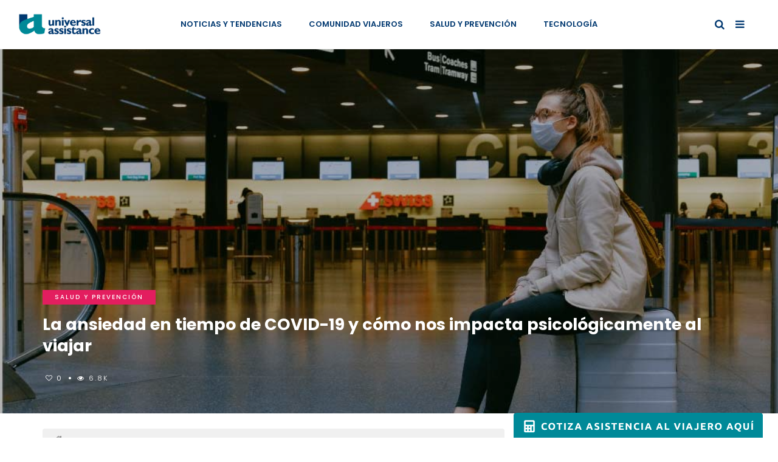

--- FILE ---
content_type: text/html; charset=UTF-8
request_url: https://www.universal-assistance.com/uablog/la-ansiedad-en-tiempo-de-covid-19-y-como-nos-impacta-psicologicamente-al-viajar/
body_size: 18570
content:
<!DOCTYPE html>
<!--[if IE 9 ]><html class="ie ie9" lang="es-AR"> <![endif]-->
<html lang="es-AR">

<head>
    <meta charset="UTF-8">
    <meta name="viewport" content="width=device-width, initial-scale=1, maximum-scale=1">
        <meta name='robots' content='index, follow, max-image-preview:large, max-snippet:-1, max-video-preview:-1' />
	<style>img:is([sizes="auto" i], [sizes^="auto," i]) { contain-intrinsic-size: 3000px 1500px }</style>
	
	<!-- This site is optimized with the Yoast SEO Premium plugin v25.1 (Yoast SEO v24.9) - https://yoast.com/wordpress/plugins/seo/ -->
	<title>La ansiedad en tiempo de COVID-19 y cómo nos impacta psicológicamente al viajar - UA</title>
	<link rel="canonical" href="https://www.universal-assistance.com/uablog/la-ansiedad-en-tiempo-de-covid-19-y-como-nos-impacta-psicologicamente-al-viajar/" />
	<meta property="og:locale" content="es_ES" />
	<meta property="og:type" content="article" />
	<meta property="og:title" content="La ansiedad en tiempo de COVID-19 y cómo nos impacta psicológicamente al viajar - UA" />
	<meta property="og:description" content="La ansiedad que sienten las personas al viajar se ha incrementado en este último tiempo con la llegada del COVID-19. Te contamos como identificarlo. La pandemia género que el estrés y la ansiedad se intensifiquen hoy en día más que antes. Esto se traslada no solo a nuestras actividades diarias sino también a la hora [&hellip;]" />
	<meta property="og:url" content="https://www.universal-assistance.com/uablog/la-ansiedad-en-tiempo-de-covid-19-y-como-nos-impacta-psicologicamente-al-viajar/" />
	<meta property="og:site_name" content="UA" />
	<meta property="article:publisher" content="https://www.facebook.com/universal.assistance/" />
	<meta property="article:published_time" content="2021-02-25T13:21:32+00:00" />
	<meta property="article:modified_time" content="2024-10-15T15:41:06+00:00" />
	<meta property="og:image" content="https://www.universal-assistance.com/uablog/wp-content/uploads/2021/02/Pasajero-en-Aeropuerto-1.jpg" />
	<meta property="og:image:width" content="1000" />
	<meta property="og:image:height" content="667" />
	<meta property="og:image:type" content="image/jpeg" />
	<meta name="author" content="Universal Assistance" />
	<meta name="twitter:card" content="summary_large_image" />
	<meta name="twitter:creator" content="@universalassist" />
	<meta name="twitter:site" content="@universalassist" />
	<meta name="twitter:label1" content="Escrito por" />
	<meta name="twitter:data1" content="Universal Assistance" />
	<meta name="twitter:label2" content="Tiempo de lectura" />
	<meta name="twitter:data2" content="2 minutos" />
	<script type="application/ld+json" class="yoast-schema-graph">{"@context":"https://schema.org","@graph":[{"@type":"Article","@id":"https://www.universal-assistance.com/uablog/la-ansiedad-en-tiempo-de-covid-19-y-como-nos-impacta-psicologicamente-al-viajar/#article","isPartOf":{"@id":"https://www.universal-assistance.com/uablog/la-ansiedad-en-tiempo-de-covid-19-y-como-nos-impacta-psicologicamente-al-viajar/"},"author":{"name":"Universal Assistance","@id":"https://www.universal-assistance.com/uablog/#/schema/person/a67f2332ca8fd4735be28dd478e8a371"},"headline":"La ansiedad en tiempo de COVID-19 y cómo nos impacta psicológicamente al viajar","datePublished":"2021-02-25T13:21:32+00:00","dateModified":"2024-10-15T15:41:06+00:00","mainEntityOfPage":{"@id":"https://www.universal-assistance.com/uablog/la-ansiedad-en-tiempo-de-covid-19-y-como-nos-impacta-psicologicamente-al-viajar/"},"wordCount":312,"commentCount":1,"publisher":{"@id":"https://www.universal-assistance.com/uablog/#organization"},"image":{"@id":"https://www.universal-assistance.com/uablog/la-ansiedad-en-tiempo-de-covid-19-y-como-nos-impacta-psicologicamente-al-viajar/#primaryimage"},"thumbnailUrl":"https://www.universal-assistance.com/uablog/wp-content/uploads/2021/02/Pasajero-en-Aeropuerto-1.jpg","keywords":["ansiedad","asistencia","asistencia al viajero","asistencia medica","asistencia médica en viaje","cobertura medica","covid","covid 19","covid19","psicologia","salud","teleasistencia"],"articleSection":["Salud y Prevención"],"inLanguage":"es-AR"},{"@type":"WebPage","@id":"https://www.universal-assistance.com/uablog/la-ansiedad-en-tiempo-de-covid-19-y-como-nos-impacta-psicologicamente-al-viajar/","url":"https://www.universal-assistance.com/uablog/la-ansiedad-en-tiempo-de-covid-19-y-como-nos-impacta-psicologicamente-al-viajar/","name":"La ansiedad en tiempo de COVID-19 y cómo nos impacta psicológicamente al viajar - UA","isPartOf":{"@id":"https://www.universal-assistance.com/uablog/#website"},"primaryImageOfPage":{"@id":"https://www.universal-assistance.com/uablog/la-ansiedad-en-tiempo-de-covid-19-y-como-nos-impacta-psicologicamente-al-viajar/#primaryimage"},"image":{"@id":"https://www.universal-assistance.com/uablog/la-ansiedad-en-tiempo-de-covid-19-y-como-nos-impacta-psicologicamente-al-viajar/#primaryimage"},"thumbnailUrl":"https://www.universal-assistance.com/uablog/wp-content/uploads/2021/02/Pasajero-en-Aeropuerto-1.jpg","datePublished":"2021-02-25T13:21:32+00:00","dateModified":"2024-10-15T15:41:06+00:00","breadcrumb":{"@id":"https://www.universal-assistance.com/uablog/la-ansiedad-en-tiempo-de-covid-19-y-como-nos-impacta-psicologicamente-al-viajar/#breadcrumb"},"inLanguage":"es-AR","potentialAction":[{"@type":"ReadAction","target":["https://www.universal-assistance.com/uablog/la-ansiedad-en-tiempo-de-covid-19-y-como-nos-impacta-psicologicamente-al-viajar/"]}]},{"@type":"ImageObject","inLanguage":"es-AR","@id":"https://www.universal-assistance.com/uablog/la-ansiedad-en-tiempo-de-covid-19-y-como-nos-impacta-psicologicamente-al-viajar/#primaryimage","url":"https://www.universal-assistance.com/uablog/wp-content/uploads/2021/02/Pasajero-en-Aeropuerto-1.jpg","contentUrl":"https://www.universal-assistance.com/uablog/wp-content/uploads/2021/02/Pasajero-en-Aeropuerto-1.jpg","width":1000,"height":667},{"@type":"BreadcrumbList","@id":"https://www.universal-assistance.com/uablog/la-ansiedad-en-tiempo-de-covid-19-y-como-nos-impacta-psicologicamente-al-viajar/#breadcrumb","itemListElement":[{"@type":"ListItem","position":1,"name":"Inicio","item":"https://www.universal-assistance.com/uablog/"},{"@type":"ListItem","position":2,"name":"Salud y Prevención","item":"https://www.universal-assistance.com/uablog/category/salud-y-prevencion/"},{"@type":"ListItem","position":3,"name":"La ansiedad en tiempo de COVID-19 y cómo nos impacta psicológicamente al viajar"}]},{"@type":"WebSite","@id":"https://www.universal-assistance.com/uablog/#website","url":"https://www.universal-assistance.com/uablog/","name":"Universal Assistance","description":"Contenido para viajar protegido","publisher":{"@id":"https://www.universal-assistance.com/uablog/#organization"},"potentialAction":[{"@type":"SearchAction","target":{"@type":"EntryPoint","urlTemplate":"https://www.universal-assistance.com/uablog/?s={search_term_string}"},"query-input":{"@type":"PropertyValueSpecification","valueRequired":true,"valueName":"search_term_string"}}],"inLanguage":"es-AR"},{"@type":"Organization","@id":"https://www.universal-assistance.com/uablog/#organization","name":"Universal Assistance","url":"https://www.universal-assistance.com/uablog/","logo":{"@type":"ImageObject","inLanguage":"es-AR","@id":"https://www.universal-assistance.com/uablog/#/schema/logo/image/","url":"https://www.universal-assistance.com/uablog/wp-content/uploads/2024/07/logo-ua-blog-1024x1024.png","contentUrl":"https://www.universal-assistance.com/uablog/wp-content/uploads/2024/07/logo-ua-blog-1024x1024.png","width":1024,"height":1024,"caption":"Universal Assistance"},"image":{"@id":"https://www.universal-assistance.com/uablog/#/schema/logo/image/"},"sameAs":["https://www.facebook.com/universal.assistance/","https://x.com/universalassist","https://www.instagram.com/universal.assistance/","https://www.youtube.com/channel/UCYaYk0Q3CyyTj7fHAVChMGQ","https://www.linkedin.com/company/universal-assistance-s-a-/?originalSubdomain=ar"]},{"@type":"Person","@id":"https://www.universal-assistance.com/uablog/#/schema/person/a67f2332ca8fd4735be28dd478e8a371","name":"Universal Assistance","image":{"@type":"ImageObject","inLanguage":"es-AR","@id":"https://www.universal-assistance.com/uablog/#/schema/person/image/","url":"https://www.universal-assistance.com/uablog/wp-content/uploads/2018/10/userlogo.png","contentUrl":"https://www.universal-assistance.com/uablog/wp-content/uploads/2018/10/userlogo.png","caption":"Universal Assistance"},"url":"https://www.universal-assistance.com/uablog/author/editor_ua/"}]}</script>
	<!-- / Yoast SEO Premium plugin. -->


<link rel='dns-prefetch' href='//use.fontawesome.com' />
<link rel='dns-prefetch' href='//fonts.googleapis.com' />
<link rel="alternate" type="application/rss+xml" title="UA &raquo; Feed" href="https://www.universal-assistance.com/uablog/feed/" />
<script type="text/javascript">
/* <![CDATA[ */
window._wpemojiSettings = {"baseUrl":"https:\/\/s.w.org\/images\/core\/emoji\/15.0.3\/72x72\/","ext":".png","svgUrl":"https:\/\/s.w.org\/images\/core\/emoji\/15.0.3\/svg\/","svgExt":".svg","source":{"concatemoji":"https:\/\/www.universal-assistance.com\/uablog\/wp-includes\/js\/wp-emoji-release.min.js?ver=6.7.4"}};
/*! This file is auto-generated */
!function(i,n){var o,s,e;function c(e){try{var t={supportTests:e,timestamp:(new Date).valueOf()};sessionStorage.setItem(o,JSON.stringify(t))}catch(e){}}function p(e,t,n){e.clearRect(0,0,e.canvas.width,e.canvas.height),e.fillText(t,0,0);var t=new Uint32Array(e.getImageData(0,0,e.canvas.width,e.canvas.height).data),r=(e.clearRect(0,0,e.canvas.width,e.canvas.height),e.fillText(n,0,0),new Uint32Array(e.getImageData(0,0,e.canvas.width,e.canvas.height).data));return t.every(function(e,t){return e===r[t]})}function u(e,t,n){switch(t){case"flag":return n(e,"\ud83c\udff3\ufe0f\u200d\u26a7\ufe0f","\ud83c\udff3\ufe0f\u200b\u26a7\ufe0f")?!1:!n(e,"\ud83c\uddfa\ud83c\uddf3","\ud83c\uddfa\u200b\ud83c\uddf3")&&!n(e,"\ud83c\udff4\udb40\udc67\udb40\udc62\udb40\udc65\udb40\udc6e\udb40\udc67\udb40\udc7f","\ud83c\udff4\u200b\udb40\udc67\u200b\udb40\udc62\u200b\udb40\udc65\u200b\udb40\udc6e\u200b\udb40\udc67\u200b\udb40\udc7f");case"emoji":return!n(e,"\ud83d\udc26\u200d\u2b1b","\ud83d\udc26\u200b\u2b1b")}return!1}function f(e,t,n){var r="undefined"!=typeof WorkerGlobalScope&&self instanceof WorkerGlobalScope?new OffscreenCanvas(300,150):i.createElement("canvas"),a=r.getContext("2d",{willReadFrequently:!0}),o=(a.textBaseline="top",a.font="600 32px Arial",{});return e.forEach(function(e){o[e]=t(a,e,n)}),o}function t(e){var t=i.createElement("script");t.src=e,t.defer=!0,i.head.appendChild(t)}"undefined"!=typeof Promise&&(o="wpEmojiSettingsSupports",s=["flag","emoji"],n.supports={everything:!0,everythingExceptFlag:!0},e=new Promise(function(e){i.addEventListener("DOMContentLoaded",e,{once:!0})}),new Promise(function(t){var n=function(){try{var e=JSON.parse(sessionStorage.getItem(o));if("object"==typeof e&&"number"==typeof e.timestamp&&(new Date).valueOf()<e.timestamp+604800&&"object"==typeof e.supportTests)return e.supportTests}catch(e){}return null}();if(!n){if("undefined"!=typeof Worker&&"undefined"!=typeof OffscreenCanvas&&"undefined"!=typeof URL&&URL.createObjectURL&&"undefined"!=typeof Blob)try{var e="postMessage("+f.toString()+"("+[JSON.stringify(s),u.toString(),p.toString()].join(",")+"));",r=new Blob([e],{type:"text/javascript"}),a=new Worker(URL.createObjectURL(r),{name:"wpTestEmojiSupports"});return void(a.onmessage=function(e){c(n=e.data),a.terminate(),t(n)})}catch(e){}c(n=f(s,u,p))}t(n)}).then(function(e){for(var t in e)n.supports[t]=e[t],n.supports.everything=n.supports.everything&&n.supports[t],"flag"!==t&&(n.supports.everythingExceptFlag=n.supports.everythingExceptFlag&&n.supports[t]);n.supports.everythingExceptFlag=n.supports.everythingExceptFlag&&!n.supports.flag,n.DOMReady=!1,n.readyCallback=function(){n.DOMReady=!0}}).then(function(){return e}).then(function(){var e;n.supports.everything||(n.readyCallback(),(e=n.source||{}).concatemoji?t(e.concatemoji):e.wpemoji&&e.twemoji&&(t(e.twemoji),t(e.wpemoji)))}))}((window,document),window._wpemojiSettings);
/* ]]> */
</script>
<style id='wp-emoji-styles-inline-css' type='text/css'>

	img.wp-smiley, img.emoji {
		display: inline !important;
		border: none !important;
		box-shadow: none !important;
		height: 1em !important;
		width: 1em !important;
		margin: 0 0.07em !important;
		vertical-align: -0.1em !important;
		background: none !important;
		padding: 0 !important;
	}
</style>
<link rel='stylesheet' id='cf7_style-css' href='https://www.universal-assistance.com/uablog/wp-content/plugins/cf7-icons-and-labels/css/cf7_style.css?ver=6.7.4' type='text/css' media='all' />
<link rel='stylesheet' id='rs-plugin-settings-css' href='https://www.universal-assistance.com/uablog/wp-content/plugins/revslider/public/assets/css/settings.css?ver=5.4.8' type='text/css' media='all' />
<style id='rs-plugin-settings-inline-css' type='text/css'>
#rs-demo-id {}
</style>
<link rel='stylesheet' id='piopialob_style-css' href='https://www.universal-assistance.com/uablog/wp-content/plugins/vcgs-toolbox/css/piopialob.css?ver=1.9.6.2' type='text/css' media='all' />
<link rel='stylesheet' id='wpos-font-awesome-css' href='https://www.universal-assistance.com/uablog/wp-content/plugins/wp-testimonial-with-widget/assets/css/font-awesome.min.css?ver=3.5.6' type='text/css' media='all' />
<link rel='stylesheet' id='wpos-slick-style-css' href='https://www.universal-assistance.com/uablog/wp-content/plugins/wp-testimonial-with-widget/assets/css/slick.css?ver=3.5.6' type='text/css' media='all' />
<link rel='stylesheet' id='wtwp-public-css-css' href='https://www.universal-assistance.com/uablog/wp-content/plugins/wp-testimonial-with-widget/assets/css/wtwp-public.css?ver=3.5.6' type='text/css' media='all' />
<link rel='stylesheet' id='ppress-frontend-css' href='https://www.universal-assistance.com/uablog/wp-content/plugins/wp-user-avatar/assets/css/frontend.min.css?ver=4.13.0' type='text/css' media='all' />
<link rel='stylesheet' id='ppress-flatpickr-css' href='https://www.universal-assistance.com/uablog/wp-content/plugins/wp-user-avatar/assets/flatpickr/flatpickr.min.css?ver=4.13.0' type='text/css' media='all' />
<link rel='stylesheet' id='ppress-select2-css' href='https://www.universal-assistance.com/uablog/wp-content/plugins/wp-user-avatar/assets/select2/select2.min.css?ver=6.7.4' type='text/css' media='all' />
<link rel='stylesheet' id='elono_fonts_url-css' href='//fonts.googleapis.com/css?family=Poppins%3A100%2C200%2C300%2C400%2C500%2C600%2C700%2C800%2C900%2C400italic%2C700italic%2C900italic%7CPoppins%3A100%2C200%2C300%2C400%2C500%2C600%2C700%2C800%2C900%2C400italic%2C700italic%2C900italic%7CPoppins%3A100%2C200%2C300%2C400%2C500%2C600%2C700%2C800%2C900%2C400italic%2C700italic%2C900italic&#038;subset=latin%2Clatin-ext%2Ccyrillic%2Ccyrillic-ext%2Cgreek%2Cgreek-ext%2Cvietnamese&#038;ver=1.1' type='text/css' media='all' />
<link rel='stylesheet' id='bootstrap-css' href='https://www.universal-assistance.com/uablog/wp-content/themes/elono/css/bootstrap.css?ver=1.1' type='text/css' media='all' />
<link rel='stylesheet' id='elono_style-css' href='https://www.universal-assistance.com/uablog/wp-content/themes/elono/style.css?ver=1.1' type='text/css' media='all' />
<link rel='stylesheet' id='elono_responsive-css' href='https://www.universal-assistance.com/uablog/wp-content/themes/elono/css/responsive.css?ver=1.1' type='text/css' media='all' />
<style id='elono_responsive-inline-css' type='text/css'>
.tagcloud a:hover,.tag-cat a:hover, .current.pagination_page, .pagination>a:hover, .tag-cat a:hover, .comment-reply-link:hover, .comment-edit-link:hover, .email_subscribe_box .buttons:hover, .jelly_homepage_builder .large_continue_reading span a:hover, .pop_post_right_slider .headding_pop_post, .menu_post_feature .builder_cat_title_list_style, .cfs_from_wrapper .cfs_submit input, .post_list_widget .recent_list_item_number, .recent_post_large_widget .recent_list_item_number, #commentform #submit:hover,
.wpcf7-form-control.wpcf7-submit:hover, .single_post_tag_layout li a:hover, .jellywp_pagination ul li span, .jellywp_pagination ul li a:hover, .woocommerce a.remove, .woocommerce .product .onsale,
.woocommerce nav.woocommerce-pagination ul li a:focus, .woocommerce nav.woocommerce-pagination ul li a:hover, .woocommerce nav.woocommerce-pagination ul li span.current, .pagination-more div a, .header_layout_style3_custom .header_top_bar_wrapper .search_header_menu .search_header_wrapper, .header_layout_style3_custom .header_top_bar_wrapper .search_header_menu .menu_mobile_icons, .magazine_3_grid_slider .jelly_pro_post_arrow_right:hover, .magazine_3_grid_slider .jelly_pro_post_arrow_left:hover, .jellywp_home_builder_carousel_post .jelly_pro_post_arrow_left:hover, .jellywp_home_builder_carousel_post .jelly_pro_post_arrow_right:hover, .full-slider-main-home .jelly_pro_post_arrow_left:hover, .full-slider-main-home .jelly_pro_post_arrow_right:hover, .jl_header_magazine_style.header_layout_style3_custom #mainmenu > li.current-menu-item > a{background: #003870 !important;}

.content_single_page a, .content_single_page a:hover, #nextpost:hover, #prepost:hover, .blog_large_post_style .large_post_content a:hover, .loop-large-post .post_content a, .loop-large-post .post_content a:hover, .social-icons-list-widget li a:hover, h1 a:hover, h2 a:hover, h3 a:hover, h4 a:hover, h5 a:hover, h6 a:hover, .post-meta a:hover, .large_post_share_icons li a:hover, .post_large_footer_meta .post_tag_footer a:hover, .post_large_footer_meta .post_comment_footer a:hover, .post_large_footer_meta .post_love_footer a:hover, .comment-meta .comment-author-date:hover, .comment-meta .comment-author-date:hover time, .post-meta-bot .love_post_view a:hover, .post-meta-bot .meta-comment a:hover, .meta_category_text_small a, .logged-in-as a:hover, .widget_categories ul li a:hover, .single-post-meta-wrapper span a:hover,
#menu-footer-menu li a:hover, .navigation_wrapper .jl_main_menu li li:hover > a, .navigation_wrapper .jl_main_menu li li.current-menu-item > a, .single_section_content .counts.mashsbcount,
.header_layout_style3_custom .navigation_wrapper .jl_main_menu > li:hover > a,
.navigation_wrapper .jl_main_menu > li:hover > a, .navigation_wrapper .jl_main_menu > .current-menu-item > a, .navigation_wrapper .jl_main_menu > .current-menu-parent > a, .navigation_wrapper .jl_main_menu > .current-menu-ancestor > a,
.header_layout_style5_custom .jl_random_post_link:hover, .header_layout_style5_custom #mainmenu > li > a:hover, .home_slider_post_tab_nav .slick-list .item.slick-current h5, .builder_cat_title_list_style li.current_cat_post{color: #003870 !important;}
.breadcrumbs_options a{color: #000 !important;}
.pop_post_right_slider .slider_pop_post_list_items .featured_thumbnail_link{border-left: 7px solid #003870 !important;}
.personal_allin_top_bar #mainmenu > li.sfHover > a, .personal_allin_top_bar #mainmenu > li.current-menu-ancestor > a{
    color: #dadada !important;
}
.blog_large_post_style .large_continue_reading span a:hover{color: #fff !important;}
.large_center_slider_container .large_continue_reading span a:hover{color: #000 !important; background:#fff !important; }
.spr-number{border: 2px solid #003870 !important;}
.large_continue_reading span a:hover,
.header_layout_style5_custom .header_top_bar_wrapper .search_header_menu > .search_header_wrapper, .header_layout_style5_custom .header_top_bar_wrapper .search_header_menu .menu_mobile_icons, .footer_top_small_carousel_5 .jl_footer_car_title:after{background: #003870 !important;}
.footer_top_small_carousel_5 .slick-dots li.slick-active button{background: #003870; border: 1px solid #003870;}
.tagcloud a:hover{border: 1px solid #003870 !important;}
::selection, .jl_custom_title4 #sidebar .widget .widget-title h2:after, .jl_footer_wrapper .jl_footer_car_title:after{
    background-color: #003870 !important;
}

.container{max-width: 1170px !important;}
#mainmenu > li > a, .search_header_menu i, .menu_mobile_icons, #mainmenu>li.current-menu-item>a, .header_layout_style5_custom .jl_main_menu > .current-menu-parent > a, .header_layout_style5_custom #mainmenu > li > a, .header_layout_style5_custom #mainmenu > li > a:hover{color:#003870 !important;}

.logo_link.jl_magazine_logo{margin-top: 20px;}
.jl_header_magazine_style.two_header_top_style.header_layout_style5_custom .logo_link{margin-top: 0px !important;}


.grid-sidebar .box .jl_post_title_top .image-post-title, .grid-sidebar .blog_large_post_style .post-entry-content .image-post-title, .grid-sidebar .blog_large_post_style .post-entry-content h1, .blog_large_post_style .post-entry-content .image-post-title, .blog_large_post_style .post-entry-content h1, .blog_large_overlay_post_style.box .post-entry-content .image-post-title a{font-size: 30px !important; }
.grid-sidebar .box .image-post-title, .show3_post_col_home .grid4_home_post_display .blog_grid_post_style .image-post-title{font-size: 22px !important; }
.jl_grid_large2col.jl_post_loop_wrapper.jl_grid_4col_home .grid-sidebar .box .image-post-title{font-size: 32px !important;}
.sd{font-size: 25px !important; }
.header_top_bar_wrapper .navigation_wrapper #jl_top_menu li a, .meta-category-small a, .item_slide_caption .post-meta.meta-main-img, .post-meta.meta-main-img, .post-meta-bot-in, .post-meta span, .single-post-meta-wrapper span, .comment time, .post_large_footer_meta, .blog_large_post_style .large_post_content .jelly_read_more_wrapper a, .love_post_view_header a, .header_date_display, .jl_continue_reading, .menu_post_feature .builder_cat_title_list_style li, .builder_cat_title_list_style li, .main_new_ticker_wrapper .post-date, .main_new_ticker_wrapper .news_ticker_title_style, .jl_rating_front .jl_rating_value, .pop_post_right_slider .headding_pop_post, .jl_main_right_number .jl_number_list, .jl_grid_more .jl_slider_readding, .page_builder_listpost.jelly_homepage_builder .jl_list_more a, .jl_s_slide_text_wrapper .banner-container .jl_ssider_more{font-family: Poppins !important;}
#mainmenu li > a, #content_nav .menu_moble_slide > li a, .header_layout_style3_custom .navigation_wrapper > ul > li > a, .header_magazine_full_screen .navigation_wrapper .jl_main_menu > li > a{font-family: Poppins !important;  font-size:14px !important; font-weight:600 !important; text-transform: uppercase !important; letter-spacing: .15em !important;}
#content_nav .menu_moble_slide > li a{font-size: 12px !important;}
.content_single_page p, .single_section_content .post_content, .single_section_content .post_content p{font-size: 17px !important;}
body, p, .date_post_large_display, #search_block_top #search_query_top, .tagcloud a, .format-quote a p.quote_source, .blog_large_post_style .large_post_content .jelly_read_more_wrapper a, .blog_grid_post_style .jelly_read_more_wrapper a, .blog_list_post_style .jelly_read_more_wrapper a, .pagination-more div a,
.meta-category-small-builder a, .full-slider-wrapper .banner-carousel-item .banner-container .more_btn a, .single-item-slider .banner-carousel-item .banner-container .more_btn a{font-family:Poppins !important; font-weight: 400 !important;}   
.single_section_content .post_content blockquote p{font-size: 20px !important;}

h1, h2, h3, h4, h5, h6, h1 a, h2 a, h3 a, h4 a, h5 a, h6 a, .postnav #prepost, .postnav  #nextpost, .bbp-forum-title, .single_post_arrow_content #prepost, .single_post_arrow_content #nextpost{font-weight: 700 !important; text-transform: uppercase !important; letter-spacing: 0px !important;}
h1, h2, h3, h4, h5, h6, h1 a, h2 a, h3 a, h4 a, h5 a, h6 a, .postnav #prepost, .postnav  #nextpost, .bbp-forum-title, .single_post_arrow_content #prepost, .single_post_arrow_content #nextpost{line-height: 1.3 !important;}
.footer_carousel .meta-comment ,.item_slide_caption h1 a,  .tickerfloat, .box-1 .inside h3, .detailholder.medium h3, .feature-post-list .feature-post-title, .widget-title h2, .image-post-title, .grid.caption_header h3, ul.tabs li a, h1, h2, h3, h4, h5, h6, .carousel_title, .postnav a, .format-aside a p.aside_title, .date_post_large_display, .social-count-plus span,
.sf-top-menu li a, .large_continue_reading span, #commentform #submit, .wpcf7-form-control.wpcf7-submit, .single_post_arrow_content #prepost, .single_post_arrow_content #nextpost, .cfs_from_wrapper .cfs_form_title, .comment-meta .comment-author-name{font-family:Poppins !important;}   
 


.navigation_wrapper #mainmenu.jl_main_menu > li li > a{ font-size: 11px !important; font-weight: 600 !important;}
.cat-item-2 span{background: #0078d4 !important;}.cat-item-3 span{background: #005191 !important;}.cat-item-1 span{background: #007d7d !important;}.cat-item-6 span{background: #e31e5f !important;}.cat-item-3416 span{background: #6765d6 !important;}
</style>
<link rel='stylesheet' id='lgc-unsemantic-grid-responsive-tablet-css' href='https://www.universal-assistance.com/uablog/wp-content/plugins/lightweight-grid-columns/css/unsemantic-grid-responsive-tablet.css?ver=1.0' type='text/css' media='all' />
<script type="text/javascript" src="https://www.universal-assistance.com/uablog/wp-includes/js/jquery/jquery.min.js?ver=3.7.1" id="jquery-core-js"></script>
<script type="text/javascript" src="https://www.universal-assistance.com/uablog/wp-includes/js/jquery/jquery-migrate.min.js?ver=3.4.1" id="jquery-migrate-js"></script>
<script type="text/javascript" src="https://www.universal-assistance.com/uablog/wp-includes/js/tinymce/tinymce.min.js?ver=49110-20201110" id="wp-tinymce-root-js"></script>
<script type="text/javascript" src="https://www.universal-assistance.com/uablog/wp-includes/js/tinymce/plugins/compat3x/plugin.min.js?ver=49110-20201110" id="wp-tinymce-js"></script>
<script type="text/javascript" src="https://www.universal-assistance.com/uablog/wp-content/plugins/revslider/public/assets/js/jquery.themepunch.tools.min.js?ver=5.4.8" id="tp-tools-js"></script>
<script type="text/javascript" src="https://www.universal-assistance.com/uablog/wp-content/plugins/revslider/public/assets/js/jquery.themepunch.revolution.min.js?ver=5.4.8" id="revmin-js"></script>
<script type="text/javascript" src="https://www.universal-assistance.com/uablog/wp-content/plugins/wp-user-avatar/assets/flatpickr/flatpickr.min.js?ver=4.13.0" id="ppress-flatpickr-js"></script>
<script type="text/javascript" src="https://www.universal-assistance.com/uablog/wp-content/plugins/wp-user-avatar/assets/select2/select2.min.js?ver=4.13.0" id="ppress-select2-js"></script>
<link rel="https://api.w.org/" href="https://www.universal-assistance.com/uablog/wp-json/" /><link rel="alternate" title="JSON" type="application/json" href="https://www.universal-assistance.com/uablog/wp-json/wp/v2/posts/5537" /><link rel="EditURI" type="application/rsd+xml" title="RSD" href="https://www.universal-assistance.com/uablog/xmlrpc.php?rsd" />
<meta name="generator" content="WordPress 6.7.4" />
<link rel='shortlink' href='https://www.universal-assistance.com/uablog/?p=5537' />
<link rel="alternate" title="oEmbed (JSON)" type="application/json+oembed" href="https://www.universal-assistance.com/uablog/wp-json/oembed/1.0/embed?url=https%3A%2F%2Fwww.universal-assistance.com%2Fuablog%2Fla-ansiedad-en-tiempo-de-covid-19-y-como-nos-impacta-psicologicamente-al-viajar%2F" />
<link rel="alternate" title="oEmbed (XML)" type="text/xml+oembed" href="https://www.universal-assistance.com/uablog/wp-json/oembed/1.0/embed?url=https%3A%2F%2Fwww.universal-assistance.com%2Fuablog%2Fla-ansiedad-en-tiempo-de-covid-19-y-como-nos-impacta-psicologicamente-al-viajar%2F&#038;format=xml" />
<!-- start Simple Custom CSS and JS -->
<style type="text/css">
.box .large_post_content p{
	color: #2A5C8C;
}
.wptww-testimonials-slidelist.design-1 .slick-dots, .wptww-testimonials-slidelist.design-2 .slick-dots, .wptww-testimonials-slidelist.design-3 .slick-dots, .wptww-testimonials-slidelist.design-4 .slick-dots {
	display: none !important;
}
.box .large_post_content p{
	color: #2A5C8C;
}
.jl_post_loop_wrapper .jl_wrapper_cat .auto_image_with_date span.post-date {
    display: none;
}
/*.suscribe{
  display:none !important;
}*/

.theiaStickySidebar {
    position: static !important;

  transform: unset !important;
}
.cf7sr-g-recaptcha {
    transform: scale(0.90);
    -webkit-transform: scale(0.90);
    transform-origin: 0 0;
    -webkit-transform-origin: 0 0;
}
.menu-primary-container.navigation_wrapper.header_layout_style1_custom li#menu-item-4006 {
    display: none;
}
.rev {
    margin-top: 50px !important;
}
.rev .tp-bgimg.defaultimg{
    background-position: center left !important;
    width: 70% !important;
}
.content_single_page p, .single_section_content .post_content, .single_section_content .post_content p {
    color: #525151 !important;
}
.image-post-thumb.jlsingle-title-above {
    margin-bottom: 20px !important;
}
.author-info img.avatar {
    -webkit-border-radius: 0;
    -moz-border-radius: 0;
    border-radius: 0;
}
.author-avatar img {
    /*content: url(https://www.universal-assistance.com/uablog/wp-content/uploads/2018/10/userlogo.png) !important;*/
}
.single-post-meta-wrapper .post-author img {
    /*content: url(https://www.universal-assistance.com/uablog/wp-content/uploads/2018/10/userlogo.png) !important;*/
}
.coti1 h5 {
    font-weight: 500 !IMPORTANT;
      margin-bottom: 0;
}
.coti1 h3 {
    margin-top: 0;
}
.coti1 h3, .coti1 h5 {
    text-transform: unset !important;
}
.cotizador:after {
    clear: both;
    display: table;
    content: "";
}
.coti1 h3, .coti1 h5{
  text-transform:unset !important;
}
.coti1{
  float:left;
}
.coti2{
    margin-left: auto;
    order: 2;
}
.cotizador {
  display: flex;
    align-items: center;
      padding: 30px 25px !important;
    margin-bottom: 60px;
      overflow: hidden;
    background-image: url(https://www.universal-assistance.com/uablog/wp-content/uploads/2018/10/fondocotizador.jpg);
    background-size: cover;
	border-radius: 30px;
}
body.home .pagination-more {
    display: none !important;
}
a.post-category-color-text {
    font-size: 10.5px !important;
    line-height: 10.5px !important;
}
.mobile_close_icons.closed_menu {
    background: #425774 !important;
}
#content_nav .menu_moble_slide li a:hover {
    color: #2f3e52 !important;
}
#content_nav .menu_moble_slide li a {
    color: #425774 !important;
}
.main_title_wrapper.category_title_section.jl_na_bg_title {
    background-size: cover;
    background-image: url(https://www.universal-assistance.com/uablog/wp-content/uploads/2018/09/inst-back.jpg);
}
.main_title_wrapper.jl_na_bg_title .categories-title.title {
    color: white;
}
.search_form_menu_personal .searchform_theme .search_btn {
    border-bottom: 2px solid #425774 !important;
    color: #425774 !important;
}
.search_form_menu_personal .searchform_theme .search_btn::placeholder{
   color: #425774 !important;
}
.header_magazine_full_screen .menu_wrapper .jl_main_menu > li > a > span {
    background: #425774 !important;
}
.id4you {
    display: none;
}
.large_center_slider_container.jl_s_slide_text_wrapper.jl_single_slider_box.header_slider_and_feaure_post_options {
    display: none;
}
.rev{
  margin-top:80px;
  height:auto;
}
#mainmenu li > a{
  letter-spacing:0px !important;
}
.jl_s_slide_text_wrapper .banner-container .jl_ssider_more {
  font-size:12px;
}
@media only screen and (min-width: 90.063em){
.jl_s_slide_text_wrapper .banner-container h5 a {
    font-size: 42px !important;
}
}
h1.single_post_title_main {
    font-size: 27px !important;
}
.jl_related_feature_items span.post-date {
    display: none !IMPORTANT;
}
.blog_large_post_style .related-posts .image-post-thumb {
    margin-bottom: 0px !important;
    margin-top: 10px!important;
}
.related-posts .jl-post-title {
    margin-top: 10px !important;
}
body.single .single_content_header.jl_single_feature_below {
    margin-bottom: 20px !important;
}
.widget_jl_wrapper .auto_image_with_date .post-date {
    display: none;
}
.jl_related_feature_items h3 a {
    color: #043172;
    text-transform: none !important;
}
blockquote {
    border-left: 6px solid #60a5af;
}
blockquote p{
  color:#60a5af;
}
.single-post-meta-wrapper span, body.single-post .single-post-meta-wrapper a {
    color: #7f7f80 !important;
}
.single_section_content .single-post-meta-wrapper > span:after, .single_section_content .single-post-meta-wrapper .jm-post-like:after  {
    background: #7f7f80;
}
body.single-post section#content_main {
    padding-top: 25px;
}
.main_title_wrapper .categories-title.title {
    line-height: 130px !important;
}
.main_title_wrapper.category_title_section {
    height: 130px;
}
.header_magazine_full_screen .menu_wrapper .jl_main_menu > li {
    padding: 0 20px;
  letter-spacing:0px !important;
}
.header_magazine_full_screen .logo_link img {
    max-height: 54px;
}
.jelly_pro_post_arrow_left.slick-arrow, .jelly_pro_post_arrow_right.slick-arrow {
    display: none !important;
}
p.jl_slider_desc {
    color: white !important;
}
.jl_s_slide_text_wrapper .banner-container h5 a, .large_center_slider_container.header_slider_and_feaure_post_options .banner-container h5 {
    text-transform: none !important;
}
.large_center_slider_container.jl_single_slider_box.jl_s_slide_text_wrapper .banner-container .post-meta span a {
    font-size: 0;
}
.large_center_slider_container.jl_single_slider_box.jl_s_slide_text_wrapper .banner-container .post-meta span, .banner-container .post-meta span i {
    font-size: 12px;
      color: #b7b7b7;
}
.large_center_slider_container.jl_single_slider_box.jl_s_slide_text_wrapper .banner-container span.author-avatar-link i:after {
    content: ' UNIVERSAL ASSISTANCE';
    position: absolute;
    font-family: 'Ubuntu', Arial;
}
.widget_jl_wrapper h3.feature-post-title a {
    color: #043172;
    text-transform: none !important;
}
footer#footer-container {
    background: #043172;
}

p.jl_footer_copy_right {
    color: white;
    margin-bottom: 10px;
  margin-top: 30px;
}
.id4you img {
    max-width: 200px;
    margin-bottom: 30px;
}
ul.jl_footer_social {
    border-bottom: 1px solid #104da6;
}
.suscribe {
    background: #efeded;
	display: none;align-content
}
}
.suscribe h3 {
    text-transform: none !important;
    text-align: center;
    font-weight: 400 !important;
    color: #008896;
}
div#wpcf7-f3950-o1 p {
    display: inline-block;
    width: 25%;
}
div#wpcf7-f3950-o1 p {
    float: left;
    width: 25%;
}
.suscribe .wpcf7-form-control-wrap {
      margin-bottom: 0;
    float: left;
}
.botsus {
    text-align: center;
}
.suscribe input.wpcf7-form-control.wpcf7-submit {
      letter-spacing: 3.5px;
      box-shadow: 0 0 10px #7d7d7d;
  padding-left: 40px;
      padding-right: 22px;
    background: #008896;
    margin-top: 5px;
    font-weight: bold;
    font-size: 16px;
    border-radius: 6px;
    height: 68px;
}
.suscribe input::placeholder {
    color: #a8a8a8;
}
.suscribe input {
  width:100%;
    font-weight: 300;
    background: transparent;
    border: none;
    border-bottom: 2px solid #043172;
}
.suscribe label {
      font-weight: 500;
    color: #606060;
      margin-bottom: 0;
}
.4cole{
  float:left;
  padding: 0 5px;
}
.wpcf7-form-control.g-recaptcha.wpcf7-recaptcha {
    transform: scale(0.90);
    -webkit-transform: scale(0.90);
    transform-origin: 0 0;
    -webkit-transform-origin: 0 0;
}
.cf7-submit-btn:before {
    z-index: 1 !important;
    right: unset !important;
    left: 18px !important;
    top: 24px !important;
    color: white;
}
.cf7-submit-btn.fa-check {
    background: transparent;
    border: none;
}

.grid-sidebar .box h3.image-post-title a {
    color: #043172;
    text-transform: none !IMPORTANT;
}
.cf7-submit-btn:hover .wpcf7-submit, .cf7-submit-btn .wpcf7-submit:hover {
    color: white;
}
.wptww-testimonial-content h4 {
    display: none;
}
.wptww-testimonials-text em:before, .wptww-testimonials-text em:after{
  display:none
}
.widget-title span {
    color: #008896;
    text-transform: none;
    font-size: 20px;
    margin-bottom: 20px;
    padding-left: 0;
}
.wptww-testimonial-job {
    color: #4786c9;
      margin-bottom: 10px;
}
.wptww-testimonial-author {
    color: #4786c9;
}
.wptww-testimonials-slidelist .slick-dots li button {
    background: #bdbdbd !important;
    border: none !important;
}
.wptww-testimonials-slidelist .slick-dots li.slick-active button {
    background: #4786c9 !important;
}
button.slick-prev.slick-arrow {
    width: 26px;
}
.wptww-testimonials-slidelist button.slick-next, .wptww-testimonials-slidelist button.slick-next:hover, .wptww-testimonials-slidelist button.slick-next:focus {
    background: url(https://www.universal-assistance.com/uablog/wp-content/uploads/2018/09/der.png) 0 0 no-repeat !important;
      width: 26px;
}
.wptww-testimonials-slidelist button.slick-prev, .wptww-testimonials-slidelist button.slick-prev:hover, .wptww-testimonials-slidelist button.slick-prev:focus {
      background: url(https://www.universal-assistance.com/uablog/wp-content/uploads/2018/09/izq.png) 0 0 no-repeat !important;
      width: 26px;
}
.wptww-testimonials-slidelist .slick-slide {
    padding: 0 26px;
}
.feature-post-list .item-details .meta-category-small a {
    letter-spacing: 0;
}
body.home span.post-date {
    display: none;
}

.cotifix {
    position: fixed;
    bottom: 0px;
    right: 25px;
    z-index: 9;
    color: white;
}
.cotifix img {
    border-radius: 4px 4px 0 0;
}
div#go-top {
    display: none !important;
}
div#custom_html-2 {
    display: none;
}
body.home div#custom_html-2 {
    display: block;
}
.postnav_left, .postnav_right {
    display: none;
}
.breadcrumb {
  font-size: 14px;
    display: inline-block;
}
body.single div#sidebar {
    margin-top: 100px;
}
.breadcrumb i, .breadcrumb a {
    color: #909090;
}
.breadcrumb {
  background: #f0f0f0;
	display: inline-block;
    color: #909090;
    padding: 5px 5px 5px 0;
    margin-bottom: 0;
}
span.breadcrumb_last{
  color: #008896;
}
.breadcon {
    margin-bottom: 20px;
}
.breadcrumb i {
    padding-left: 20px;
}
.breadcrumb a, .breadcrumb_last {
    padding: 0 10px;
}
 .auth {
    background: #929da9;
    margin: 20px 0;
}
.auth p, .auth a {
    color: white;
}
.auth p {
    font-size: 14px;
}
h3.image-post-title a:hover {
    color: #66aab3 !important;
}
body.home .cotifix {
    display: none;
}
h1.single_post_title_main {
    text-transform: unset !important;
    color: #003870 !important;
}
.related-posts h4 {
    color: #008998;
    text-transform: unset !important;
}
.author-avatar img {
    /*content: url(https://www.universal-assistance.com/uablog/wp-content/uploads/2018/09/user.png);*/
}
h3#reply-title:before {
    content: 'Comentarios';
    font-size: 23px !important;
    color: #1d67ac;
}
h3#reply-title {
    font-size: 0;
    text-transform: unset !important;
}
p.comment-notes:before {
    content: 'tu email no será publicado, complete los campos marcados con *';
    font-size: 11px !important;
}
p.comment-notes {
    font-size: 0 !important;
}
#commentform #submit {
    background: #1d67ac;
      height: 45px;
}
.main_title_wrapper.category_title_section {
    background-size: cover;
    background-image: url(https://www.universal-assistance.com/uablog/wp-content/uploads/2018/09/inst-back.jpg);
}
a.page-numbers {
    background: #2b467d !important;
}
span.page-numbers.current {
    background: #4c75d2 !important;
}
#cboxOverlay {
    background: #333333cf;
}
#cboxLoadedContent {
    border: 5px solid #008896;
    border-radius: 3px;
}
#cboxLoadedContent ol {
    -webkit-padding-start: 25px;
}
div.wpcf7-mail-sent-ok {
    border: none;
}
.wpcf7-response-output.wpcf7-display-none.wpcf7-mail-sent-ok {
    width: 100%;
    text-align: center;
    display: block;
    padding-top: 0;
    font-size: 17px;
    color: #008896;
    overflow: overlay;
}
.wpcf7-response-output.wpcf7-display-none.wpcf7-validation-errors {
    width: 100%;
    text-align: center;
    border: none;
    display: block;
    padding-top: 0;
    font-size: 17px;
    color: #ff0000;
    overflow: overlay;
}
.jl_s_slide_text_wrapper .banner-container {
    background: #043172 !important;
}
.categoria{
  margin-top:50px !important;
}
.rev2{
  display:none;
}
@media only screen and (max-width: 1642px) and (min-width: 1040px){
      .rev_slider li, .rev_row_zone {
    height: 600px !important;
    }
}
@media only screen and (max-width: 1642px){
  .header_magazine_full_screen .logo_link img {
    max-height: 35px;
  }

  .rev .tp-bgimg.defaultimg {
    background-position: center left !important;
    width: 70% !important;
}
}
@media only screen and (max-width: 1406px){
.header_magazine_full_screen .menu_wrapper .jl_main_menu > li {
    padding: 0 10x;
}
  .descripcion {
    padding-right: 20px !IMPORTANT;
}
}
@media only screen and (max-width: 1344px){
  li#menu-item-3943 {
    margin-left: 46px;
}
   #mainmenu li > a, .header_magazine_full_screen .navigation_wrapper .jl_main_menu > li > a{
     font-size:13px !important;
  }
.header_magazine_full_screen .logo_small_wrapper_table {
    margin-left: 30px !important;
}
}
@media only screen and (max-width: 1344px){
  .coler{
    width:50% !important;
        padding-top: 20px !important;
    text-align: center;
    padding-bottom: 20px !important;
  }
    .wpcf7-form-control.g-recaptcha.wpcf7-recaptcha div {
    margin: 0 auto;

  }
    .cf7sr-g-recaptcha {
    transform-origin: unset !Important;
    -webkit-transform-origin: unset !important;
}
  .cf7sr-g-recaptcha div{
    margin: 0 auto;
  }
}

@media only screen and (max-width: 1164px){
  .categoria{
    margin-top:20px !important;
  }
  .titulo{
        font-size: 35px !important;
    line-height: 35px !important;
  }
}
@media only screen and (max-width: 1156px){
.header_magazine_full_screen .menu_wrapper .jl_main_menu > li {
    padding: 0 5px;
}
}
@media only screen and (max-width: 1080px){
#mainmenu li > a, .header_magazine_full_screen .navigation_wrapper .jl_main_menu > li > a {
    font-size: 12px !important;
}
  /*.rev{
    display:none;
  }*/
  .rev2{
    display:block;
  }
}
@media only screen and (max-width: 1040px) and (min-width: 768px){
    #revcol3{
    position: absolute !important;
    bottom: 0;
    top: unset !important;
    left: unset !important;
    right: 0 !Important;
  }
}
@media only screen and (max-width: 1040px){

  .rev .tp-bgimg.defaultimg {
    background-position: center center !important;
    width: 100% !important;
}
  div#revcol3 {
    width: 90% !important;
    float: right;
}
div#revcol2, .descripcion, .botonrev {
    display: none !important;
}

/*.rev_row_zone_bottom {
    padding-left: 80px;
}*/
.universal {
    margin-bottom: 20px !important;
}
.titulo{
  font-size:25px !Important;
  line-height:25px !Important;
}
  }
@media only screen and (max-width: 947px){
.cotizador {
    display: block;
    text-align: center;
}
  .coti1, .coti2 {
    float: none;
}
  .coti1 {
    margin-bottom: 20px;
  }
}
@media only screen and (max-width: 850px){
  .coler{
    width:100% !important;
  }
  div.wpcf7 .wpcf7-recaptcha iframe {
    margin-bottom: 0 !important;
}
  .coler.capt {
    padding-bottom: 0 !important;
}
  .cf7sr-g-recaptcha {
    transform-origin: unset !Important;
    -webkit-transform-origin: unset !important;
}
  .cf7sr-g-recaptcha div{
    margin: 0 auto;
  }
}
@media only screen and (max-width: 768px){
  .cotifix{
        text-align: center;
    width: 100%;
    right:unset;
  }
  .breadcrumb {
    margin-top: -8px;
  }
  .form-fields.row {
    float: none;
    margin: 0 auto;
  }
  .comment-respond .form-fields span {
    padding: 0;
    margin-bottom: 0 !important;
  }
  .comment-respond p.form-submit input {
    margin-top: 30px !important;
}
  .universal, .titulo, .categoria {
    margin-left: 20px !important;
    margin-right: 20px !important;
}
  .titulo{
    font-size:20px !important;
    line-height:20px !important;
  }
.breadcrumb i {
    display: none
  }
  .breadcrumb{
  text-align:center;
}
}
@media only screen and (max-width: 600px){
.main_title_wrapper .categories-title.title {
    font-size: 20px;
}
  div#wrapper_masonry.container {
    padding-top: 20px;
}
}
@media only screen and (max-width: 480px){
  .author-info .author-avatar {
    width: 100%;
    text-align: center;
    float: none;
}
  .author-info .author-description {
    margin-left: 0;
}
.single_post_share_icons {
    float: left !important;
      margin: 5px 0 !important;
  }
  .single_post_tag_layout li {
    margin: 5px 0;
  }
}</style>
<!-- end Simple Custom CSS and JS -->
		<!--[if lt IE 9]>
			<link rel="stylesheet" href="https://www.universal-assistance.com/uablog/wp-content/plugins/lightweight-grid-columns/css/ie.min.css" />
		<![endif]-->
	<meta name="generator" content="Powered by Slider Revolution 5.4.8 - responsive, Mobile-Friendly Slider Plugin for WordPress with comfortable drag and drop interface." />
<link rel="icon" href="https://www.universal-assistance.com/uablog/wp-content/uploads/2018/09/cropped-ua-32x32.png" sizes="32x32" />
<link rel="icon" href="https://www.universal-assistance.com/uablog/wp-content/uploads/2018/09/cropped-ua-192x192.png" sizes="192x192" />
<link rel="apple-touch-icon" href="https://www.universal-assistance.com/uablog/wp-content/uploads/2018/09/cropped-ua-180x180.png" />
<meta name="msapplication-TileImage" content="https://www.universal-assistance.com/uablog/wp-content/uploads/2018/09/cropped-ua-270x270.png" />
<script type="text/javascript">function setREVStartSize(e){									
						try{ e.c=jQuery(e.c);var i=jQuery(window).width(),t=9999,r=0,n=0,l=0,f=0,s=0,h=0;
							if(e.responsiveLevels&&(jQuery.each(e.responsiveLevels,function(e,f){f>i&&(t=r=f,l=e),i>f&&f>r&&(r=f,n=e)}),t>r&&(l=n)),f=e.gridheight[l]||e.gridheight[0]||e.gridheight,s=e.gridwidth[l]||e.gridwidth[0]||e.gridwidth,h=i/s,h=h>1?1:h,f=Math.round(h*f),"fullscreen"==e.sliderLayout){var u=(e.c.width(),jQuery(window).height());if(void 0!=e.fullScreenOffsetContainer){var c=e.fullScreenOffsetContainer.split(",");if (c) jQuery.each(c,function(e,i){u=jQuery(i).length>0?u-jQuery(i).outerHeight(!0):u}),e.fullScreenOffset.split("%").length>1&&void 0!=e.fullScreenOffset&&e.fullScreenOffset.length>0?u-=jQuery(window).height()*parseInt(e.fullScreenOffset,0)/100:void 0!=e.fullScreenOffset&&e.fullScreenOffset.length>0&&(u-=parseInt(e.fullScreenOffset,0))}f=u}else void 0!=e.minHeight&&f<e.minHeight&&(f=e.minHeight);e.c.closest(".rev_slider_wrapper").css({height:f})					
						}catch(d){console.log("Failure at Presize of Slider:"+d)}						
					};</script>
		<style type="text/css" id="wp-custom-css">
			/*
You can add your own CSS here.

Click the help icon above to learn more.
*/

.blog_large_post_style .jl_love_view_social .jl_foot_share_col{border-right: 1px solid #292929;}		</style>
		    <!-- end head -->
    <meta name="theme-color" content="#002447" />
</head>

<body class="post-template-default single single-post postid-5537 single-format-standard mobile_nav_class jl-has-sidebar" itemscope="itemscope" itemtype="http://schema.org/WebPage">
    <div class="options_layout_wrapper  jl_none_box_styles">
        <div class="options_layout_container full_layout_enable_front">
            <!-- Start header -->
<div class="jl_topa_blank_nav"></div>
<header class="header-wraper header_magazine_full_screen header_magazine_full_screen jl_topa_menu_sticky options_dark_header">
    <!-- Start Main menu -->
    <div id="menu_wrapper" class="menu_wrapper">
        <!-- begin logo -->
        <div class="logo_small_wrapper_table">
            <div class="logo_small_wrapper">
                <a class="logo_link" href="https://www.universal-assistance.com/uablog/">
                                                            <img class="logo_black" src="https://www.universal-assistance.com/uablog/wp-content/uploads/2018/09/logo.png" alt="Contenido para viajar protegido" />
                                    </a>
            </div>
        </div>

        <!-- end logo -->
        <!-- main menu -->
        <div class="menu-primary-container navigation_wrapper header_layout_style1_custom">
                        <ul id="mainmenu" class="jl_main_menu"><li id="menu-item-5988" class="menu-item menu-item-type-taxonomy menu-item-object-category"><a href="https://www.universal-assistance.com/uablog/category/noticias-y-tendencias-de-viajes/">Noticias y tendencias<span class="border-menu"></span></a></li>
<li id="menu-item-7924" class="menu-item menu-item-type-taxonomy menu-item-object-category"><a href="https://www.universal-assistance.com/uablog/category/comunidad-viajeros/">Comunidad Viajeros<span class="border-menu"></span></a></li>
<li id="menu-item-5987" class="menu-item menu-item-type-taxonomy menu-item-object-category current-post-ancestor current-menu-parent current-post-parent"><a href="https://www.universal-assistance.com/uablog/category/salud-y-prevencion/">Salud y Prevención<span class="border-menu"></span></a></li>
<li id="menu-item-7925" class="menu-item menu-item-type-taxonomy menu-item-object-category"><a href="https://www.universal-assistance.com/uablog/category/tecnologia/">Tecnología<span class="border-menu"></span></a></li>
</ul>            
            <div class="clearfix"></div>
        </div>
        <!-- end main menu -->
        <div class="search_header_menu">
            <div class="menu_mobile_icons"><i class="fa fa-bars"></i></div>
                        <div class="search_header_wrapper search_form_menu_personal_click"><i class="fa fa-search"></i></div>
                    </div>
    </div>
</header>
<!-- end header -->
            <div id="content_nav" class="jl_mobile_nav_wrapper">
                <div id="nav" class="jl_mobile_nav_inner">
                    <div class="menu_mobile_icons mobile_close_icons closed_menu"><i class="fa fa-close"></i></div>
                                        <ul id="mobile_menu_slide" class="menu_moble_slide"><li class="menu-item menu-item-type-taxonomy menu-item-object-category menu-item-5988"><a href="https://www.universal-assistance.com/uablog/category/noticias-y-tendencias-de-viajes/">Noticias y tendencias<span class="border-menu"></span></a></li>
<li class="menu-item menu-item-type-taxonomy menu-item-object-category menu-item-7924"><a href="https://www.universal-assistance.com/uablog/category/comunidad-viajeros/">Comunidad Viajeros<span class="border-menu"></span></a></li>
<li class="menu-item menu-item-type-taxonomy menu-item-object-category current-post-ancestor current-menu-parent current-post-parent menu-item-5987"><a href="https://www.universal-assistance.com/uablog/category/salud-y-prevencion/">Salud y Prevención<span class="border-menu"></span></a></li>
<li class="menu-item menu-item-type-taxonomy menu-item-object-category menu-item-7925"><a href="https://www.universal-assistance.com/uablog/category/tecnologia/">Tecnología<span class="border-menu"></span></a></li>
</ul>                    
                                    </div>
            </div>
            <div class="search_form_menu_personal">
                <div class="search_header_wrapper search_form_menu_personal_click search_close_btn_pop"><i class="fa fa-close"></i></div>
                <form method="get" class="searchform_theme" action="https://www.universal-assistance.com/uablog/">
    <input type="text" placeholder="Buscar..." value="" name="s" class="search_btn" />
    <button type="submit" class="button"><i class="fa fa-search"></i></button>
</form>            </div>
            <div class="mobile_menu_overlay"></div>
            
            <!-- Global site tag (gtag.js) - Google Analytics -->

<script async src="https://www.googletagmanager.com/gtag/js?id=UA-15136695-1"></script>

<script>
  window.dataLayer = window.dataLayer || [];
  function gtag(){dataLayer.push(arguments);}
  gtag('js', new Date());
  gtag('config', 'UA-15136695-1');
</script>

<!-- begin content -->

<div class="jl_single_style4">
    <div class="single_content_header single_captions_overlay_bottom_image_full_width">

                        <div class="image-post-thumb" style="background-image: url('https://www.universal-assistance.com/uablog/wp-content/uploads/2021/02/Pasajero-en-Aeropuerto-1.jpg')"></div>
                <div class="single_full_breadcrumbs_top">
            <div class="container">
                <div class="row">
                    <div class="col-md-12">
                    </div>
                </div>
            </div>
        </div>

        <div class="single_post_entry_content_wrapper">
            <div class="container">
                <div class="row">
                    <div class="col-md-12">


                        <div class="single_post_entry_content">
                            <span class="meta-category-small"><a class="post-category-color-text" itemprop="articleSection" style="background:#e31e5f" href="https://www.universal-assistance.com/uablog/category/salud-y-prevencion/">Salud y Prevención</a></span>                            <h1 class="single_post_title_main" itemprop="headline">
                                La ansiedad en tiempo de COVID-19 y cómo nos impacta psicológicamente al viajar                            </h1>
                            <span class="single-post-meta-wrapper"><a href="#" class="jm-post-like" data-post_id="5537" title="Like"><i class="fa fa-heart-o"></i>0</a><span class="view_options"><i class="fa fa-eye"></i>6.8k</span></span>
                        </div>
                    </div>
                </div>
            </div>
        </div>
    </div>
</div>
<section id="content_main" class="clearfix">
    <div class="container">
        <div class="row main_content">

            <div class="col-md-8  loop-large-post" id="content">
                <div class="widget_container content_page">
                    <!-- start post -->
                    
                    
                    <div class="post-5537 post type-post status-publish format-standard has-post-thumbnail hentry category-salud-y-prevencion tag-ansiedad tag-asistencia tag-asistencia-al-viajero tag-asistencia-medica-2 tag-asistencia-medica-en-viaje tag-cobertura-medica tag-covid tag-covid-19 tag-covid19 tag-psicologia tag-salud tag-teleasistencia" id="post-5537">

                        <div class="single_section_content box blog_large_post_style">
<div class="breadcon"><div class="breadcrumb" itemprop="breadcrumb"><i class="fa fa-home"></i> <div class="breadcrumb" itemprop="breadcrumb"><span><span><a href="https://www.universal-assistance.com/uablog/">Inicio</a></span> / <span><a href="https://www.universal-assistance.com/uablog/category/salud-y-prevencion/">Salud y Prevención</a></span> / <span class="breadcrumb_last" aria-current="page">La ansiedad en tiempo de COVID-19 y cómo nos impacta psicológicamente al viajar</span></span></div></div></div>
                                                        
                            <div class="post_content" itemprop="articleBody">
                                <p><strong>La ansiedad que sienten las personas al viajar se ha incrementado en este último tiempo con la llegada del COVID-19. Te contamos como identificarlo. </strong></p>
<p>La pandemia género que el estrés y la ansiedad se intensifiquen hoy en día más que antes. Esto se traslada no solo a nuestras actividades diarias sino también a la hora de viajar.</p>
<p>Los nervios típicos que se sienten previos al viaje tienden a anticipar lo que podría llegar a suceder: tanto lo mejor, como lo peor. Sin embargo, el COVID-19 hoy es un peligro real. Según datos del Centro para el Control y Protección de Enfermedades de Estados Unidos (CDC), explica que cuantos más viajes se realicen, más riesgos se corre de contagiarse de este virus.</p>
<p><strong>Para lidiar con la ansiedad los expertos recomiendan:</strong></p>
<ul>
<li>Buscar información en fuentes oficiales que sean de ayuda en la toma de decisiones a la hora de viajar.</li>
<li>Organizar el viaje con tiempo puede brindarnos mayor tranquilidad y reducir la angustia previa a los viajes.</li>
<li>A la hora de planear tu viaje enfócate en disfrutar equitativamente todo el proceso del viaje abriéndote a nuevas experiencias.</li>
</ul>
<p>La ansiedad por viajar puede, incluso, resultar la cancelación del viaje.  Algunos de los síntomas pueden ser:  frecuencia cardíaca rápida, dolor en el pecho o dificultad para respirar, náuseas o diarrea, inquietud y agitación, disminución de la concentración y problemas para dormir o insomnio. Si estos síntomas se vuelven continuos puede que la persona sufra de un ataque de pánico. Sin embargo, los síntomas pueden variar de persona a persona, por ello, es importante consultar con un profesional médico de la salud ante cualquier inquietud.</p>
<p>&nbsp;</p>
                            </div>
                                                        <div class="clearfix"></div>
                            <div class="single_tag_share">
                                                                <div class="tag-cat">
                                                                        <ul class="single_post_tag_layout"><li><a href="https://www.universal-assistance.com/uablog/tag/ansiedad/" rel="tag">ansiedad</a></li><li><a href="https://www.universal-assistance.com/uablog/tag/asistencia/" rel="tag">asistencia</a></li><li><a href="https://www.universal-assistance.com/uablog/tag/asistencia-al-viajero/" rel="tag">asistencia al viajero</a></li><li><a href="https://www.universal-assistance.com/uablog/tag/asistencia-medica-2/" rel="tag">asistencia medica</a></li><li><a href="https://www.universal-assistance.com/uablog/tag/asistencia-medica-en-viaje/" rel="tag">asistencia médica en viaje</a></li><li><a href="https://www.universal-assistance.com/uablog/tag/cobertura-medica/" rel="tag">cobertura medica</a></li><li><a href="https://www.universal-assistance.com/uablog/tag/covid/" rel="tag">covid</a></li><li><a href="https://www.universal-assistance.com/uablog/tag/covid-19/" rel="tag">covid 19</a></li><li><a href="https://www.universal-assistance.com/uablog/tag/covid19/" rel="tag">covid19</a></li><li><a href="https://www.universal-assistance.com/uablog/tag/psicologia/" rel="tag">psicologia</a></li><li><a href="https://www.universal-assistance.com/uablog/tag/salud/" rel="tag">salud</a></li><li><a href="https://www.universal-assistance.com/uablog/tag/teleasistencia/" rel="tag">teleasistencia</a></li></ul>                                                                    </div>
                                
                                                                <div class="single_post_share_icons">
                                    Share<i class="fa fa-share-alt"></i></div>
                                                            </div>


                                                        		<div class="single_post_share_wrapper">
<div class="single_post_share_icons social_popup_close"><i class="fa fa-close"></i></div>
<ul class="single_post_share_icon_post">
    <li class="single_post_share_facebook"><a href="http://www.facebook.com/share.php?u=https://www.universal-assistance.com/uablog/la-ansiedad-en-tiempo-de-covid-19-y-como-nos-impacta-psicologicamente-al-viajar/" target="_blank"><i class="fa fa-facebook"></i></a></li>
    <li class="single_post_share_twitter"><a href="http://twitter.com/home?status=https://www.universal-assistance.com/uablog/la-ansiedad-en-tiempo-de-covid-19-y-como-nos-impacta-psicologicamente-al-viajar/%20-%20La ansiedad en tiempo de COVID-19 y cómo nos impacta psicológicamente al viajar" target="_blank"><i class="fa fa-twitter"></i></a></li>
    <li class="single_post_share_google_plus"><a href="https://plus.google.com/share?url=https://www.universal-assistance.com/uablog/la-ansiedad-en-tiempo-de-covid-19-y-como-nos-impacta-psicologicamente-al-viajar/" target="_blank"><i class="fa fa-google-plus"></i></a></li>
    <li class="single_post_share_pinterest"><a href="http://pinterest.com/pin/create/button/?url=https://www.universal-assistance.com/uablog/la-ansiedad-en-tiempo-de-covid-19-y-como-nos-impacta-psicologicamente-al-viajar/&media=https://www.universal-assistance.com/uablog/wp-content/uploads/2021/02/Pasajero-en-Aeropuerto-1.jpg" target="_blank"><i class="fa fa-pinterest"></i></a></li>
    <li class="single_post_share_linkedin"><a href="http://www.linkedin.com/shareArticle?mini=true&url=https://www.universal-assistance.com/uablog/la-ansiedad-en-tiempo-de-covid-19-y-como-nos-impacta-psicologicamente-al-viajar/&title=https://www.universal-assistance.com/uablog/la-ansiedad-en-tiempo-de-covid-19-y-como-nos-impacta-psicologicamente-al-viajar/" target="_blank"><i class="fa fa-linkedin"></i></a></li>
    <li class="single_post_share_ftumblr"><a href="http://www.tumblr.com/share/link?url=https://www.universal-assistance.com/uablog/la-ansiedad-en-tiempo-de-covid-19-y-como-nos-impacta-psicologicamente-al-viajar/&name=https://www.universal-assistance.com/uablog/la-ansiedad-en-tiempo-de-covid-19-y-como-nos-impacta-psicologicamente-al-viajar/" target="_blank"><i class="fa fa-tumblr"></i></a></li>
</ul>
</div>
	                            

                                                        <div class="postnav_left">
                                <div class="single_post_arrow_content">
                                    <a href="https://www.universal-assistance.com/uablog/saliste-de-casa-sigue-estas-medidas-de-prevencion-al-volver/" class="nav_thumbnail_left">
                                        <img width="120" height="120" src="https://www.universal-assistance.com/uablog/wp-content/uploads/2020/06/blog-prevencion-120x120.png" class="attachment-120x120 size-120x120 wp-post-image" alt="lavar las manos prevencion" decoding="async" srcset="https://www.universal-assistance.com/uablog/wp-content/uploads/2020/06/blog-prevencion-120x120.png 120w, https://www.universal-assistance.com/uablog/wp-content/uploads/2020/06/blog-prevencion-150x150.png 150w" sizes="(max-width: 120px) 100vw, 120px" /></a>
                                    <a href="https://www.universal-assistance.com/uablog/saliste-de-casa-sigue-estas-medidas-de-prevencion-al-volver/" id="prepost" >
                                        ¿Saliste de casa? Sigue estas medidas de prevención al volver                                        <span class="jl_post_nav_left">
                                            Previous post</span></a>
                                </div>
                            </div>
                            

                                                        <div class="postnav_right">
                                <div class="single_post_arrow_content">
                                    <a href="https://www.universal-assistance.com/uablog/yomevacune-y-viajo-tranquilo-con-universal-assistance/" class="nav_thumbnail_right">
                                        <img width="120" height="120" src="https://www.universal-assistance.com/uablog/wp-content/uploads/2021/03/Baja-Plan-Vacunados-11-120x120.jpg" class="attachment-120x120 size-120x120 wp-post-image" alt="" decoding="async" loading="lazy" srcset="https://www.universal-assistance.com/uablog/wp-content/uploads/2021/03/Baja-Plan-Vacunados-11-120x120.jpg 120w, https://www.universal-assistance.com/uablog/wp-content/uploads/2021/03/Baja-Plan-Vacunados-11-150x150.jpg 150w" sizes="auto, (max-width: 120px) 100vw, 120px" /></a>
                                    <a href="https://www.universal-assistance.com/uablog/yomevacune-y-viajo-tranquilo-con-universal-assistance/" id="nextpost" >
                                        #YoMeVacuné y viajo tranquilo con Universal Assistance                                        <span class="jl_post_nav_left">
                                            Next post</span></a>
                                </div>
                            </div>
                            

                            

                            
                            
                                                        <div class="related-posts">

                                <h4>
                                    Notas relacionadas                                </h4>

                                <div class="single_related_post">

                                    
                                    <div class="jl_related_feature_items">
                                        <div class="jl_related_feature_items_in">

                                            <div class="post-entry-content">
                                                <span class="meta-category-small"><a class="post-category-color-text" style="background:#e31e5f" href="https://www.universal-assistance.com/uablog/category/salud-y-prevencion/">Salud y Prevención</a></span>                                                <span class="post-meta meta-main-img auto_image_with_date"></span>                                                <h3 class="jl-post-title"><a href="https://www.universal-assistance.com/uablog/verano-en-europa-y-ee-uu-que-seguro-de-viaje-necesitas-segun-tu-destino/">
                                                        Verano en Europa y EE.UU : ¿qué seguro de viaje necesitas según tu destino?</a></h3>
                                                         
                                                                                                                                   <div class="image-post-thumb">
                                                <a href="https://www.universal-assistance.com/uablog/verano-en-europa-y-ee-uu-que-seguro-de-viaje-necesitas-segun-tu-destino/" class="link_image featured-thumbnail" title="Verano en Europa y EE.UU : ¿qué seguro de viaje necesitas según tu destino?">
                                                    <img width="400" height="280" src="https://www.universal-assistance.com/uablog/wp-content/uploads/2025/06/pisa-400x280.jpg" class="attachment-elono_slider_grid_small size-elono_slider_grid_small wp-post-image" alt="" decoding="async" loading="lazy" />                                                    <div class="background_over_image"></div>
                                                </a>
                                            </div>
                                                                                            <div class="content_post_grid">
                                                    <p>
                                                        Durante los meses de junio, julio y agosto, Europa y Estados Unidos&#8230;
                                                    </p>
                                                </div>
                                            </div>

                                        </div>
                                    </div>


                                                                        
                                    <div class="jl_related_feature_items">
                                        <div class="jl_related_feature_items_in">

                                            <div class="post-entry-content">
                                                <span class="meta-category-small"><a class="post-category-color-text" style="background:#e31e5f" href="https://www.universal-assistance.com/uablog/category/salud-y-prevencion/">Salud y Prevención</a></span>                                                <span class="post-meta meta-main-img auto_image_with_date"></span>                                                <h3 class="jl-post-title"><a href="https://www.universal-assistance.com/uablog/errores-seguro-de-viaje-mexico/">
                                                        Top 5 errores que cometen los mexicanos al contratar un seguro de viaje (y cómo evitarlos)</a></h3>
                                                         
                                                                                                                                   <div class="image-post-thumb">
                                                <a href="https://www.universal-assistance.com/uablog/errores-seguro-de-viaje-mexico/" class="link_image featured-thumbnail" title="Top 5 errores que cometen los mexicanos al contratar un seguro de viaje (y cómo evitarlos)">
                                                    <img width="400" height="280" src="https://www.universal-assistance.com/uablog/wp-content/uploads/2025/06/mexico-400x280.jpg" class="attachment-elono_slider_grid_small size-elono_slider_grid_small wp-post-image" alt="" decoding="async" loading="lazy" />                                                    <div class="background_over_image"></div>
                                                </a>
                                            </div>
                                                                                            <div class="content_post_grid">
                                                    <p>
                                                        ¿Sabes cuáles son los errores más comunes al contratar un seguro de&#8230;
                                                    </p>
                                                </div>
                                            </div>

                                        </div>
                                    </div>


                                    <div class="clear_2col_related"></div>                                    
                                    <div class="jl_related_feature_items">
                                        <div class="jl_related_feature_items_in">

                                            <div class="post-entry-content">
                                                <span class="meta-category-small"><a class="post-category-color-text" style="background:#e31e5f" href="https://www.universal-assistance.com/uablog/category/salud-y-prevencion/">Salud y Prevención</a></span>                                                <span class="post-meta meta-main-img auto_image_with_date"></span>                                                <h3 class="jl-post-title"><a href="https://www.universal-assistance.com/uablog/diabetes-hipertension-y-viajes-que-coberturas-necesitas/">
                                                        Diabetes, hipertensión y viajes: ¿Qué coberturas necesitas?</a></h3>
                                                         
                                                                                                                                   <div class="image-post-thumb">
                                                <a href="https://www.universal-assistance.com/uablog/diabetes-hipertension-y-viajes-que-coberturas-necesitas/" class="link_image featured-thumbnail" title="Diabetes, hipertensión y viajes: ¿Qué coberturas necesitas?">
                                                    <img width="400" height="280" src="https://www.universal-assistance.com/uablog/wp-content/uploads/2025/04/hipertension-400x280.jpg" class="attachment-elono_slider_grid_small size-elono_slider_grid_small wp-post-image" alt="enfermedades preexistentes" decoding="async" loading="lazy" />                                                    <div class="background_over_image"></div>
                                                </a>
                                            </div>
                                                                                            <div class="content_post_grid">
                                                    <p>
                                                        Consejos prácticos para viajeros con enfermedades crónicas
Viajar con enfermedades preexistentes como diabetes&#8230;
                                                    </p>
                                                </div>
                                            </div>

                                        </div>
                                    </div>


                                    <div class="clear_3col_related"></div>                                                                    </div>

                            </div>
                                                        <!-- comment -->
                                                    </div>
                    </div>
                    <!-- end post -->
                    <div class="brack_space"></div>
                </div>
            </div>

                        <div class="col-md-4" id="sidebar">
                <div id="custom_html-2" class="widget_text widget widget_custom_html"><div class="textwidget custom-html-widget"><a href="https://www.new-universal-assistance.com/uablog/category/comunidad-viajeros/"><h3 class="widget-title"><span>Testimonios</span></h3></a>
	<div class="wtwp-testimonials-slider-wrp wptww-clearfix " data-conf="{&quot;slides_column&quot;:1,&quot;slides_scroll&quot;:1,&quot;dots&quot;:&quot;true&quot;,&quot;arrows&quot;:&quot;true&quot;,&quot;autoplay&quot;:&quot;true&quot;,&quot;autoplay_interval&quot;:3000,&quot;rtl&quot;:&quot;false&quot;,&quot;speed&quot;:300,&quot;adaptive_height&quot;:&quot;false&quot;}">
		<div id="wptww-testimonials-slidelist-1" class="wptww-testimonials-slidelist design-2">
		<div class="wptww-quote">
    <div class="wptww-testimonial-left">
					<div class="wptww-avtar-image"><img width="100" height="100" src="https://www.universal-assistance.com/uablog/wp-content/uploads/2018/12/Sin-título-3-120x120.png" class="wptww-circle wp-post-image" alt="" decoding="async" loading="lazy" srcset="https://www.universal-assistance.com/uablog/wp-content/uploads/2018/12/Sin-título-3-120x120.png 120w, https://www.universal-assistance.com/uablog/wp-content/uploads/2018/12/Sin-título-3-150x150.png 150w, https://www.universal-assistance.com/uablog/wp-content/uploads/2018/12/Sin-título-3.png 287w" sizes="auto, (max-width: 100px) 100vw, 100px" /></div>
					<div class="wptww-testimonial-client">Destinoriente</div>
					<div class="wptww-testimonial-job">
			<a href="https://www.new-universal-assistance.com/uablog/viajes-largos-tips-infalibles-para-organizarte/"> Viajes largos: tips infalibles para organizarte </a>			</div>
			</div>
	<div class="wptww-testimonial-content">
		<h4>Viajar sin asistencia no puede ser una opción</h4>
		<div class="wptww-testimonials-text">
			<p>
				 <em> “Puedes viajar por todo el mundo y a veces tener menos o más, pero viajar SIN asistencia al viajero no puede ser nunca una opción, y ojalá sea de esas cosas que siempre tengas, pero que nunca debas usar” </em> 			</p>
		</div>
	</div>
</div><div class="wptww-quote">
    <div class="wptww-testimonial-left">
					<div class="wptww-avtar-image"><img width="100" height="100" src="https://www.universal-assistance.com/uablog/wp-content/uploads/2018/10/Nos4-120x120.png" class="wptww-circle wp-post-image" alt="" decoding="async" loading="lazy" srcset="https://www.universal-assistance.com/uablog/wp-content/uploads/2018/10/Nos4-120x120.png 120w, https://www.universal-assistance.com/uablog/wp-content/uploads/2018/10/Nos4-150x150.png 150w, https://www.universal-assistance.com/uablog/wp-content/uploads/2018/10/Nos4.png 286w" sizes="auto, (max-width: 100px) 100vw, 100px" /></div>
					<div class="wptww-testimonial-client">Viajeros360</div>
					<div class="wptww-testimonial-job">
			<a href="https://www.new-universal-assistance.com/uablog/category/comunidad-viajeros/"> ¿Cuáles son las razones para viajar protegido? </a>			</div>
			</div>
	<div class="wptww-testimonial-content">
		<h4>¡Tranquilidad!</h4>
		<div class="wptww-testimonials-text">
			<p>
				 <em> La verdad es que sí, estar cubierto por cualquier tipo de imprevisto es algo que nos hace sentir tranquilos. Y no solo a nosotros nos da tranquilidad, sino también a nuestras familias y quienes se quedan en casa. </em> 			</p>
		</div>
	</div>
</div>		</div>
	</div>

	 </div></div><span class="jl_none_space"></span><div id="elono_popular_widget-3" class="widget post_list_widget"><div class="widget_jl_wrapper"><span class="jl_none_space"></span><h3 class="widget-title"><span>Lo más leido</span></h3><div>
    <ul class="feature-post-list popular-post-widget">
        
        <li>
            <a href="https://www.universal-assistance.com/uablog/black-friday-2024-la-ultima-gran-oportunidad-para-viajeros/" class="jl_small_format feature-image-link image_post featured-thumbnail" title="Black Friday 2024: La última gran oportunidad del año para viajeros">
                <img width="120" height="120" src="https://www.universal-assistance.com/uablog/wp-content/uploads/2024/11/blackfriday-120x120.jpg" class="attachment-elono_small_feature size-elono_small_feature wp-post-image" alt="blackfriday2024" decoding="async" loading="lazy" srcset="https://www.universal-assistance.com/uablog/wp-content/uploads/2024/11/blackfriday-120x120.jpg 120w, https://www.universal-assistance.com/uablog/wp-content/uploads/2024/11/blackfriday-150x150.jpg 150w" sizes="auto, (max-width: 120px) 100vw, 120px" />                <div class="background_over_image"></div>
            </a>
            <div class="item-details">
<span class="meta-category-small"><a class="post-category-color-text" style="background:#005191" href="https://www.universal-assistance.com/uablog/category/noticias-y-tendencias-de-viajes/">Noticias y tendencias</a></span>                <h3 class="feature-post-title"><a href="https://www.universal-assistance.com/uablog/black-friday-2024-la-ultima-gran-oportunidad-para-viajeros/">                      
                        Black Friday 2024: La última gran oportunidad del año para viajeros</a></h3>
                <span class="post-meta meta-main-img auto_image_with_date">                             </span>            </div>
        </li>


        
        <li>
            <a href="https://www.universal-assistance.com/uablog/asistencia-viajero-razones-viajar-protegido/" class="jl_small_format feature-image-link image_post featured-thumbnail" title="Asistencia al viajero: ¿cuáles son las razones para viajar protegido?">
                <img width="120" height="120" src="https://www.universal-assistance.com/uablog/wp-content/uploads/2018/10/blog-120x120.png" class="attachment-elono_small_feature size-elono_small_feature wp-post-image" alt="" decoding="async" loading="lazy" srcset="https://www.universal-assistance.com/uablog/wp-content/uploads/2018/10/blog-120x120.png 120w, https://www.universal-assistance.com/uablog/wp-content/uploads/2018/10/blog-150x150.png 150w" sizes="auto, (max-width: 120px) 100vw, 120px" />                <div class="background_over_image"></div>
            </a>
            <div class="item-details">
<span class="meta-category-small"><a class="post-category-color-text" style="background:#0078d4" href="https://www.universal-assistance.com/uablog/category/comunidad-viajeros/">Comunidad Viajeros</a></span>                <h3 class="feature-post-title"><a href="https://www.universal-assistance.com/uablog/asistencia-viajero-razones-viajar-protegido/">                      
                        Asistencia al viajero: ¿cuáles son las razones para viajar protegido?</a></h3>
                <span class="post-meta meta-main-img auto_image_with_date">                             </span>            </div>
        </li>


        
        <li>
            <a href="https://www.universal-assistance.com/uablog/vacunas-para-viajar-al-exterior-europa-africa-estados-unidos/" class="jl_small_format feature-image-link image_post featured-thumbnail" title="Vacunas para viajar al exterior: Europa, África, Estados Unidos">
                <img width="120" height="120" src="https://www.universal-assistance.com/uablog/wp-content/uploads/2024/12/argentina-120x120.jpg" class="attachment-elono_small_feature size-elono_small_feature wp-post-image" alt="" decoding="async" loading="lazy" srcset="https://www.universal-assistance.com/uablog/wp-content/uploads/2024/12/argentina-120x120.jpg 120w, https://www.universal-assistance.com/uablog/wp-content/uploads/2024/12/argentina-150x150.jpg 150w" sizes="auto, (max-width: 120px) 100vw, 120px" />                <div class="background_over_image"></div>
            </a>
            <div class="item-details">
<span class="meta-category-small"><a class="post-category-color-text" style="background:#e31e5f" href="https://www.universal-assistance.com/uablog/category/salud-y-prevencion/">Salud y Prevención</a></span>                <h3 class="feature-post-title"><a href="https://www.universal-assistance.com/uablog/vacunas-para-viajar-al-exterior-europa-africa-estados-unidos/">                      
                        Vacunas para viajar al exterior: Europa, África, Estados Unidos</a></h3>
                <span class="post-meta meta-main-img auto_image_with_date">                             </span>            </div>
        </li>


        
        <li>
            <a href="https://www.universal-assistance.com/uablog/verano-en-brasil-guia-completa-para-disfrutar-de-tus-vacaciones/" class="jl_small_format feature-image-link image_post featured-thumbnail" title="Verano en Brasil: Guía completa para disfrutar de tus vacaciones">
                <img width="120" height="120" src="https://www.universal-assistance.com/uablog/wp-content/uploads/2024/12/cristobrasil-120x120.jpg" class="attachment-elono_small_feature size-elono_small_feature wp-post-image" alt="cristo" decoding="async" loading="lazy" srcset="https://www.universal-assistance.com/uablog/wp-content/uploads/2024/12/cristobrasil-120x120.jpg 120w, https://www.universal-assistance.com/uablog/wp-content/uploads/2024/12/cristobrasil-150x150.jpg 150w" sizes="auto, (max-width: 120px) 100vw, 120px" />                <div class="background_over_image"></div>
            </a>
            <div class="item-details">
<span class="meta-category-small"><a class="post-category-color-text" style="background:#0078d4" href="https://www.universal-assistance.com/uablog/category/comunidad-viajeros/">Comunidad Viajeros</a></span>                <h3 class="feature-post-title"><a href="https://www.universal-assistance.com/uablog/verano-en-brasil-guia-completa-para-disfrutar-de-tus-vacaciones/">                      
                        Verano en Brasil: Guía completa para disfrutar de tus vacaciones</a></h3>
                <span class="post-meta meta-main-img auto_image_with_date">                             </span>            </div>
        </li>


            </ul>
</div>
<span class="jl_none_space"></span></div></div>                <div class="brack_space"></div>
            </div>
                    </div>
    </div>
</section>
<!-- end content -->

<!-- Start footer -->

<footer id="footer-container" class="enable_footer_columns_dark jl_footer_share">
<div class="suscribe">
<div class="container">
            <div class="row">
            <h3>Subscríbete a nuestro newsletter para recibir <b>ofertas y novedades</b></h3>
            [contact-form-7 id="3950" title="Formulario de contacto 1"]
</div>
</div>
</div>
    <div class="jl_footer_social_wrapper">
        <div class="container">
            <div class="row">
                                <ul class="jl_footer_social">
                                        <li><a class="facebook" href="https://www.facebook.com/universal.assistance/" target="_blank"><i class="fa fa-facebook"></i>facebook</a></li>
                                                            <li><a class="twitter" href="https://twitter.com/universalassist" target="_blank"><i class="fa fa-twitter"></i>twitter</a></li>
                                                             <li><a class="instagram" href="https://www.instagram.com/universal.assistance/" target="_blank"><i class="fa fa-instagram"></i>instagram</a></li>
                                                                                <li><a class="linkedin" href="https://www.linkedin.com/company/universal-assistance-s-a-/" target="_blank"><i class="fa fa-linkedin"></i>linkedin</a></li>
                                                                                                    <li><a class="youtube" href="https://www.youtube.com/channel/UCYaYk0Q3CyyTj7fHAVChMGQ" target="_blank"><i class="fa fa-youtube"></i>youtube</a></li>
                                       
                    
                                        
                                                                                                                                                                                                    </ul>
                                <p class="jl_footer_copy_right">
                    © Copyright Universal Assistance. Todos los derechos reservados                     <div class="id4you"><img src="https://www.universal-assistance.com/uablog/wp-content/uploads/2018/09/id4you.png"></div>
            </div>
        </div>
    </div>
    </div>
</footer>
<!-- End footer -->
</div>
</div>
<div id="go-top"><a href="#go-top"><i class="fa fa-angle-up"></i></a></div>
<script type="text/javascript">
jQuery(document).ready(function ($) {
"use strict";
    var resize_full_image = function() {
        $('.jl_full_screen_height').css({
            width: $(window).width(),
            height: $(window).height()
        });
    };
    $(window).on('resize', resize_full_image);
    resize_full_image();
});
</script>
<script type="text/javascript" id="elono_like_post-js-extra">
/* <![CDATA[ */
var ajax_var = {"url":"https:\/\/www.universal-assistance.com\/uablog\/wp-admin\/admin-ajax.php","nonce":"96a26c0100"};
/* ]]> */
</script>
<script type="text/javascript" src="https://www.universal-assistance.com/uablog/wp-content/plugins/elono-function/post-like.js?ver=1.0" id="elono_like_post-js"></script>
<script type="text/javascript" src="https://use.fontawesome.com/2deb5ba708.js?ver=6.7.4" id="fontawesome-js"></script>
<script type="text/javascript" src="https://www.universal-assistance.com/uablog/wp-content/plugins/cf7-icons-and-labels/js/cf7_script.js?ver=6.7.4" id="cf7_script-js"></script>
<script type="text/javascript" src="https://www.universal-assistance.com/uablog/wp-content/plugins/vcgs-toolbox/js/piopialo.js?ver=1.9.32" id="piopialo-js"></script>
<script type="text/javascript" id="ppress-frontend-script-js-extra">
/* <![CDATA[ */
var pp_ajax_form = {"ajaxurl":"https:\/\/www.universal-assistance.com\/uablog\/wp-admin\/admin-ajax.php","confirm_delete":"Are you sure?","deleting_text":"Deleting...","deleting_error":"An error occurred. Please try again.","nonce":"07bf3e5974","disable_ajax_form":"false","is_checkout":"0","is_checkout_tax_enabled":"0"};
/* ]]> */
</script>
<script type="text/javascript" src="https://www.universal-assistance.com/uablog/wp-content/plugins/wp-user-avatar/assets/js/frontend.min.js?ver=4.13.0" id="ppress-frontend-script-js"></script>
<script type="text/javascript" src="https://www.universal-assistance.com/uablog/wp-content/themes/elono/js/fluidvids.js?ver=1.1" id="fluidvids-js"></script>
<script type="text/javascript" src="https://www.universal-assistance.com/uablog/wp-content/themes/elono/js/infinitescroll.js?ver=1.1" id="infinitescroll-js"></script>
<script type="text/javascript" src="https://www.universal-assistance.com/uablog/wp-content/themes/elono/js/justified.js?ver=1.1" id="justified-js"></script>
<script type="text/javascript" src="https://www.universal-assistance.com/uablog/wp-content/themes/elono/js/slick.js?ver=1.1" id="slick-js"></script>
<script type="text/javascript" src="https://www.universal-assistance.com/uablog/wp-content/themes/elono/js/theia-sticky-sidebar.js?ver=1.1" id="theia-sticky-sidebar-js"></script>
<script type="text/javascript" src="https://www.universal-assistance.com/uablog/wp-includes/js/imagesloaded.min.js?ver=5.0.0" id="imagesloaded-js"></script>
<script type="text/javascript" src="https://www.universal-assistance.com/uablog/wp-includes/js/masonry.min.js?ver=4.2.2" id="masonry-js"></script>
<script type="text/javascript" src="https://www.universal-assistance.com/uablog/wp-content/themes/elono/js/custom.js?ver=1.1" id="elono_custom-js"></script>
<script type="text/javascript" src="https://www.universal-assistance.com/uablog/wp-content/plugins/wp-testimonial-with-widget/assets/js/slick.min.js?ver=3.5.6" id="wpos-slick-jquery-js"></script>
<script type="text/javascript" id="wtwp-public-script-js-extra">
/* <![CDATA[ */
var Wtwp = {"is_rtl":"0","is_avada":"0","elementor_preview":"0"};
/* ]]> */
</script>
<script type="text/javascript" src="https://www.universal-assistance.com/uablog/wp-content/plugins/wp-testimonial-with-widget/assets/js/wtwp-public.js?ver=3.5.6" id="wtwp-public-script-js"></script>
<div class="cotifix">
<a href="https://www.universal-assistance.com/" target="_blank"><img src="https://www.universal-assistance.com/uablog/wp-content/uploads/2018/09/cotifix2.png" /></a>
</div>
<script>(function(){function c(){var b=a.contentDocument||a.contentWindow.document;if(b){var d=b.createElement('script');d.innerHTML="window.__CF$cv$params={r:'9c222509db3c725b',t:'MTc2OTExNzM0Ni4wMDAwMDA='};var a=document.createElement('script');a.nonce='';a.src='/cdn-cgi/challenge-platform/scripts/jsd/main.js';document.getElementsByTagName('head')[0].appendChild(a);";b.getElementsByTagName('head')[0].appendChild(d)}}if(document.body){var a=document.createElement('iframe');a.height=1;a.width=1;a.style.position='absolute';a.style.top=0;a.style.left=0;a.style.border='none';a.style.visibility='hidden';document.body.appendChild(a);if('loading'!==document.readyState)c();else if(window.addEventListener)document.addEventListener('DOMContentLoaded',c);else{var e=document.onreadystatechange||function(){};document.onreadystatechange=function(b){e(b);'loading'!==document.readyState&&(document.onreadystatechange=e,c())}}}})();</script><script defer src="https://static.cloudflareinsights.com/beacon.min.js/vcd15cbe7772f49c399c6a5babf22c1241717689176015" integrity="sha512-ZpsOmlRQV6y907TI0dKBHq9Md29nnaEIPlkf84rnaERnq6zvWvPUqr2ft8M1aS28oN72PdrCzSjY4U6VaAw1EQ==" data-cf-beacon='{"rayId":"9c222509db3c725b","version":"2025.9.1","serverTiming":{"name":{"cfExtPri":true,"cfEdge":true,"cfOrigin":true,"cfL4":true,"cfSpeedBrain":true,"cfCacheStatus":true}},"token":"37880fbe3fc640c0982295c432124385","b":1}' crossorigin="anonymous"></script>
</body>

</html>